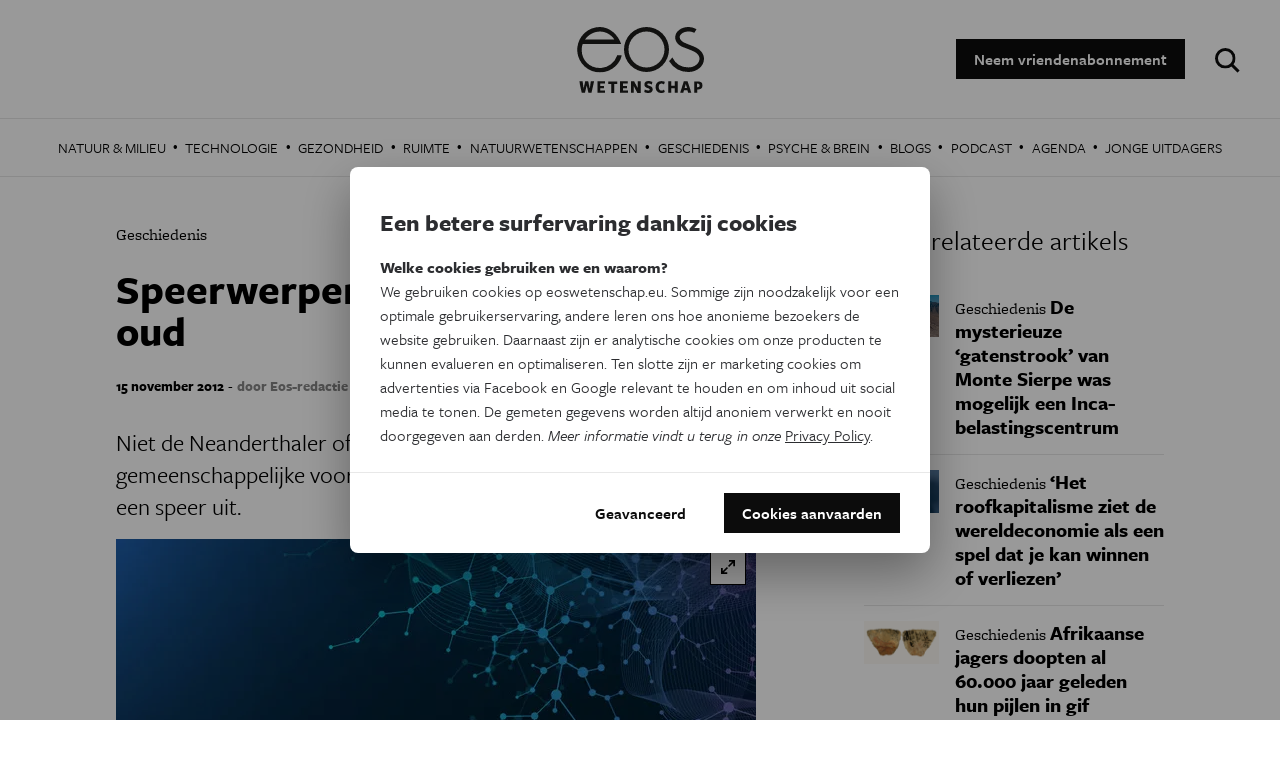

--- FILE ---
content_type: text/html; charset=UTF-8
request_url: https://www.eoswetenschap.eu/geschiedenis/speerwerpen-half-miljoen-jaar-oud
body_size: 20191
content:
<!DOCTYPE html>
<html lang="nl" dir="ltr" prefix="og: http://ogp.me/ns#">
<head>
<title>Speerwerpen is half miljoen jaar oud | EOS Wetenschap</title>
<link rel="preconnect" href="//wmimages.eoswetenschap.eu" />
<link rel="dns-prefetch" href="//wmimages.eoswetenschap.eu" />
<link rel="preconnect" href="//fonts.googleapis.com" />
<link rel="dns-prefetch" href="//fonts.googleapis.com" />
<link rel="preconnect" href="//fonts.gstatic.com" crossorigin="" />
<link rel="dns-prefetch" href="//fonts.gstatic.com" />
<meta charset="utf-8" />
<meta name="MobileOptimized" content="width" />
<meta name="HandheldFriendly" content="true" />
<meta name="viewport" content="width=device-width, initial-scale=1.0" />
<meta property="og:title" content="Speerwerpen is half miljoen jaar oud" />
<meta property="og:url" content="https://www.eoswetenschap.eu/geschiedenis/speerwerpen-half-miljoen-jaar-oud" />
<meta property="og:description" content="Niet de Neanderthaler of de moderne mens, maar wel een gemeenschappelijke voorouder vond de techniek van het jagen met een speer uit." />
<meta property="og:image" content="https://wmimages.eoswetenschap.eu/styles/ec7581af9bf5c7ea555bd14d22541777c2c71110/default_image.jpeg?style=W3sicmVzaXplIjp7ImZpdCI6ImNvdmVyIiwid2lkdGgiOjEyMDAsImhlaWdodCI6NjMwLCJncmF2aXR5IjpudWxsLCJ3aXRob3V0RW5sYXJnZW1lbnQiOmZhbHNlfX1d&amp;sign=aca648cd96d7a8eb863d30925b09b7a9da9617ff4a5b009b8d4d557474cdcf63" />
<meta property="og:image:width" content="1200" />
<meta property="og:image:height" content="630" />
<meta property="og:site_name" content="EOS Wetenschap" />
<meta property="fb:app_id" content="394260787582074" />
<meta property="og:locale" content="nl_BE" />
<meta property="og:type" content="article" />
<meta name="description" content="Niet de Neanderthaler of de moderne mens, maar wel een gemeenschappelijke voorouder vond de techniek van het jagen met een speer uit." />
<meta name="theme-color" content="#ffffff" />
<meta name="twitter:site" content="@eos_wetenschap" />
<meta name="twitter:card" content="summary_large_image" />
<script type="application/ld+json">{"@context":"https:\/\/schema.org","@type":"Article","mainEntityOfPage":"https:\/\/www.eoswetenschap.eu\/geschiedenis\/speerwerpen-half-miljoen-jaar-oud","headline":"Speerwerpen is half miljoen jaar oud","description":"Niet de Neanderthaler of de moderne mens, maar wel een gemeenschappelijke voorouder vond de techniek van het jagen met een speer uit.\r\n","articleSection":"Geschiedenis","wordCount":218,"publisher":{"@type":"Organization","name":"EOS Wetenschap","url":"https:\/\/www.eoswetenschap.eu\/","sameAs":["https:\/\/www.facebook.com\/eosmagazine\/","https:\/\/www.youtube.com\/user\/eosmagazine","https:\/\/www.instagram.com\/eoswetenschap\/"],"logo":{"@type":"ImageObject","width":114,"height":60,"url":"https:\/\/wmimages.eoswetenschap.eu\/styles\/4f91bdb6d919b7c0679b3ad7d2522aaa0ddfaea3\/2019-06\/ogimage_0.jpg?style=W3sicmVzaXplIjp7ImZpdCI6Imluc2lkZSIsIndpZHRoIjpudWxsLCJoZWlnaHQiOjYwLCJ3aXRob3V0RW5sYXJnZW1lbnQiOnRydWV9fV0=&amp;sign=1ae0d39a931bc5f1377e8a772701ab0cf344f72b60b9e2409a11ace8522cbd1f"}},"datePublished":"2012-11-15T12:00:00+00:00","dateModified":"2023-02-14T09:16:30+00:00","author":[{"@type":"Person","name":"Eos-redactie","alternateName":"Eos-redactie","description":"<p><span><span><span>Met <em>Eos&lt;\/em&gt; verspreiden we de wetenschappen door ze in een vlot begrijpbare taal te vertalen naar &lt;\/span&gt;<span>het grote publiek. Via magazines, websites, apps en nieuwsbrieven bereiken we meer dan een half miljoen mensen.&lt;\/span&gt;&lt;\/span&gt;&lt;\/span&gt;&lt;\/p&gt;\r\n"}],"keywords":[],"image":"https:\/\/wmimages.eoswetenschap.eu\/styles\/a37cf18e7e8324fede3df5c4408ee33cf66aeeed\/default_image.jpeg?style=W3sicmVzaXplIjp7ImZpdCI6Imluc2lkZSIsIndpZHRoIjoxOTIwLCJoZWlnaHQiOjEwODAsIndpdGhvdXRFbmxhcmdlbWVudCI6dHJ1ZX19LHsianBlZyI6eyJxdWFsaXR5Ijo2NX19XQ==&amp;sign=66c09c0842c36172d5bc902d5dd59f56d431a264e03d5adc869ecbf1e23d8607"}</script>
<script type="application/ld+json">{"@context":"https:\/\/schema.org","@type":"BreadcrumbList","itemListElement":[{"@type":"ListItem","position":1,"item":{"@type":"WebPage","@id":"https:\/\/www.eoswetenschap.eu\/geschiedenis","name":"Geschiedenis"}},{"@type":"ListItem","position":2,"item":{"@type":"WebPage","@id":"https:\/\/www.eoswetenschap.eu\/geschiedenis\/speerwerpen-half-miljoen-jaar-oud","name":"Speerwerpen is half miljoen jaar oud"}}]}</script>
<script type="application/ld+json">{"@context":"https:\/\/schema.org","@type":"Organization","name":"EOS Wetenschap","url":"https:\/\/www.eoswetenschap.eu\/","sameAs":["https:\/\/www.facebook.com\/eosmagazine\/","https:\/\/www.youtube.com\/user\/eosmagazine","https:\/\/www.instagram.com\/eoswetenschap\/"],"logo":{"@type":"ImageObject","width":114,"height":60,"url":"https:\/\/wmimages.eoswetenschap.eu\/styles\/4f91bdb6d919b7c0679b3ad7d2522aaa0ddfaea3\/2019-06\/ogimage_0.jpg?style=W3sicmVzaXplIjp7ImZpdCI6Imluc2lkZSIsIndpZHRoIjpudWxsLCJoZWlnaHQiOjYwLCJ3aXRob3V0RW5sYXJnZW1lbnQiOnRydWV9fV0=&amp;sign=1ae0d39a931bc5f1377e8a772701ab0cf344f72b60b9e2409a11ace8522cbd1f"}}</script>
<script type="application/ld+json">{"@context":"https:\/\/schema.org","@type":"WebSite","name":"EOS Wetenschap","url":"https:\/\/www.eoswetenschap.eu\/","potentialAction":{"@type":"SearchAction","target":"https:\/\/www.eoswetenschap.eu\/zoeken?q={search_term}","query-input":"required name=search_term"}}</script>
<link rel="shortcut icon" href="/themes/custom/drupack/favicon.ico" type="image/vnd.microsoft.icon" />

<link rel="apple-touch-icon" sizes="180x180" href="/themes/custom/drupack/apple-touch-icon.png">
<link rel="icon" type="image/png" href="/themes/custom/drupack/favicon-32x32.png" sizes="32x32">
<link rel="icon" type="image/png" href="/themes/custom/drupack/favicon-16x16.png" sizes="16x16">
<link rel="manifest" href="/themes/custom/drupack/manifest.json">
<link rel="mask-icon" href="/themes/custom/drupack/safari-pinned-tab.svg" color="#FFFFFF">
<link rel="stylesheet" href="https://use.typekit.net/wfc4fqv.css" media="all" />
<link rel="stylesheet" href="/themes/custom/drupack/public/resources/css/6.8b836c9f.chunk.css?t7jhjp" media="all" />
<link rel="stylesheet" href="/themes/custom/drupack/public/resources/css/global.8f68f9d0.chunk.css?t7jhjp" media="all" />


<!--[if lte IE 8]>
<script src="/sites/default/files/js/js_VtafjXmRvoUgAzqzYTA3Wrjkx9wcWhjP0G4ZnnqRamA.js"></script>
<![endif]-->

<script src="https://use.typekit.net/ujh6sun.js"></script>
<script>try{Typekit.load({ async: false });}catch(e){}</script>
<!-- Google Tag Manager -->
<script>(function(w,d,s,l,i){w[l]=w[l]||[];w[l].push({'gtm.start':
        new Date().getTime(),event:'gtm.js'});var f=d.getElementsByTagName(s)[0],
        j=d.createElement(s),dl=l!='dataLayer'?'&l='+l:'';j.async=true;j.src=
        'https://www.googletagmanager.com/gtm.js?id='+i+dl;f.parentNode.insertBefore(j,f);
    })(window,document,'script','dataLayer','GTM-N865HFN');</script>
<!-- End Google Tag Manager -->
<script type="text/x-mathjax-config">
  MathJax.Hub.Config({tex2jax: {inlineMath: [['$','$'], ['\\(','\\)']]}});
</script>
<script type="text/javascript" async
  src="https://cdnjs.cloudflare.com/ajax/libs/mathjax/2.7.0/MathJax.js?config=TeX-AMS_CHTML">
</script>
<!-- MailerLite Universal -->
<script>
(function(w,d,e,u,f,l,n){w[f]=w[f]||function(){(w[f].q=w[f].q||[])
.push(arguments);},l=d.createElement(e),l.async=1,l.src=u,
n=d.getElementsByTagName(e)[0],n.parentNode.insertBefore(l,n);})
(window,document,'script','https://assets.mailerlite.com/js/universal.js','ml');
ml('account', '1384766');
</script>
<!-- End MailerLite Universal -->
</head>
<body>
<!-- Google Tag Manager (noscript) -->
<noscript><iframe src="https://www.googletagmanager.com/ns.html?id=GTM-N865HFN"
                  height="0" width="0" style="display:none;visibility:hidden"></iframe></noscript>
<!-- End Google Tag Manager (noscript) -->
<a href="#main-content" class="visually-hidden focusable">
  Overslaan en naar de inhoud gaan
</a>

  <div class="dialog-off-canvas-main-canvas" data-off-canvas-main-canvas>
    


<div class="l-page">

      
  <header class="l-header">

    <div class="js-nav-toggle" aria-hidden="true">
      <span></span>
      <span></span>
      <span></span>
      <span></span>
    </div>

    <div class="l-container">
      
<div id="block-drupack-branding" class="site-branding">
  
    
    <a href="/" title="Home" rel="home" class="a-logo">
    <svg width="127" height="66" viewBox="0 0 127 66" xmlns="http://www.w3.org/2000/svg" xmlns:xlink="http://www.w3.org/1999/xlink"><defs/><defs><path id="a" d="M0 .1h44.7v45.4H0z"/><path id="c" d="M.3 0h123.3v12H.3z"/></defs><g fill="none" fill-rule="evenodd"><mask id="b" fill="#fff"><use xlink:href="#a"/></mask><path d="M40.1 28.4v.3A18.3 18.3 0 0124.1 41h-.1a12.7 12.7 0 01-1.1 0h-.2c-10.2 0-18-7.8-18-17.8V23v-.2-.6c0-1.9.4-3.6 1-5.3h38.4l-.2-.5A27 27 0 0036 5c-4-3.3-8.6-5-13.2-5a22.7 22.7 0 1022 28.8v-.5h-4.6zm-18-23.8c6-.5 12 3 15.3 7.9H8c3.2-4.6 8.5-7.7 14.1-7.9z" fill="#1D1D1B" fill-rule="nonzero" mask="url(#b)"/><path d="M69.5 0a22.5 22.5 0 100 45 22.5 22.5 0 000-45m0 40.5a18 18 0 110-36 18 18 0 010 36m42-40.5h-.1C104 0 98.2 4.6 98.2 10.4c0 3.7 2.4 7.2 6.8 9.3L111 22c1.6.7 3.4 1.3 5.7 2.4 2.8 1.3 5.8 3.8 5.8 7.3 0 4.8-4.9 8.7-10.9 8.7h-.1a18 18 0 01-16.2-10l-1 1.3-2.2 2.4.1.2A22.6 22.6 0 00111.4 45h.1c8.6 0 15.5-6 15.5-13.2 0-5.5-4.3-9.6-8.5-11.5-2.5-1.2-4.4-1.8-6-2.5-1.7-.6-3.3-1.3-5.5-2.3-1.6-.8-4.3-2.7-4.3-5.3 0-3.1 4-5.7 8.7-5.7 2 0 3.1.2 4.4.7l1.5.7 2.2-3.7-.8-.4a15.1 15.1 0 00-7.3-1.8" fill="#1D1D1B" fill-rule="nonzero"/><g transform="translate(2 54)"><mask id="d" fill="#fff"><use xlink:href="#c"/></mask><path d="M15 .3h-3.2l-1 7.3L9.2.3h-3L4.6 7.6 3.6.3H.2l2.5 11.4H6l1.7-7.3 1.7 7.3h3.1L15.1.3zM26 11.7V9.4h-4.7V7.2H25V4.9h-3.8V2.6H26V.3h-7.6v11.4H26zm12.2-9V.4h-9v2.5h3v9h3v-9h3zm10.7 9V9.4H44V7.2H48V4.9H44V2.6h4.7V.3h-7.6v11.4h7.6zm12.8.1V.3h-2.9v6.8L55.1.3h-3.2v11.4h2.8V5l3.7 7h3.2zm12-3.4c0-1.7-1-2.9-3.2-3.5-1.2-.4-2.2-.8-2.2-1.5 0-.6.5-.9 1.3-.9 1 0 2.3.5 3.3 1l.5-2.5c-1-.5-2.3-1-4-1-2.6 0-4 1.4-4 3.5 0 2.3 1.7 3.2 3.3 3.6 1.3.4 2 .8 2 1.4 0 .7-.6 1-1.4 1-1.3 0-2.5-.4-3.5-1l-.5 2.5c1 .6 2.5 1 4 1 2.9 0 4.4-1.4 4.4-3.6zm12.1 2.7l-.8-2.5c-.7.7-1.6 1-2.5 1-1.7 0-2.8-1.5-2.8-3.6 0-2 1-3.5 2.8-3.5.8 0 1.8.4 2.5 1l.8-2.6a6 6 0 00-3.3-.8c-3.6 0-5.9 2.2-5.9 6 0 3.7 2.3 5.9 5.9 5.9 1.3 0 2.4-.3 3.3-1zm13 .6V.3h-3v4.5h-3.5V.3h-3v11.4h3V7.2h3.5v4.5h3zm13.5 0L108.6.3h-3.8l-3.6 11.4h3.1l.7-2.4h3.4l.7 2.4h3.1zm-4.3-4.6h-2.4l1.2-4.1L108 7zm15.7-2.7c0-2.4-1.7-4-4.9-4h-3.6v11.3h3V8.5h.6c3.2 0 4.9-1.7 4.9-4.1zm-3 0c0 1.2-.8 1.8-2 1.8h-.6V2.6h.5c1.3 0 2 .7 2 1.8z" fill="#1D1D1B" fill-rule="nonzero" mask="url(#d)"/></g></g></svg>
  </a>
</div>

<div id="block-headerblock" class="header-block">
  
    
      
<a class="btn" href="/abonnement">Neem vriendenabonnement</a>

  </div>

<div id="block-googlecustomsearchblock" class="google-custom-search-block">
  
    
      <div id="sb-search">
  <form action="https://www.eoswetenschap.eu/zoeken" method="GET">
    <label for="search" class="visually-hidden">Zoeken:</label>
    <input id="search" class="sb-search-input" type="text" name="q" placeholder="Typ om te zoeken"/>
    <input class="sb-search-submit" type="submit" value="Zoeken" />
    <span class="sb-icon-search"></span>
  </form>
</div>

  </div>

    </div>
  </header>

  
      
  <div class="l-navigation">
    
<nav role="navigation" aria-labelledby="block-sitetopmenu-menu" id="block-sitetopmenu" class="navigation js-tabs-container nav-main">
  
          
                    <span id="highlight" class="menu-highlight" aria-hidden="true"></span>
            <ul class="menu">
                    <li class="menu-item"><a href="/natuur-milieu" class="menu-link" target="" data-drupal-link-system-path="taxonomy/term/3">Natuur &amp; Milieu</a><span class="menu-divider" aria-hidden="true">
              &middot;
          </span></li>                <li class="menu-item"><a href="/technologie" class="menu-link" target="" data-drupal-link-system-path="taxonomy/term/11">Technologie</a><span class="menu-divider" aria-hidden="true">
              &middot;
          </span></li>                <li class="menu-item"><a href="/gezondheid" class="menu-link" target="" data-drupal-link-system-path="taxonomy/term/13">Gezondheid</a><span class="menu-divider" aria-hidden="true">
              &middot;
          </span></li>                <li class="menu-item"><a href="/ruimte" class="menu-link" target="" data-drupal-link-system-path="taxonomy/term/14">Ruimte</a><span class="menu-divider" aria-hidden="true">
              &middot;
          </span></li>                <li class="menu-item"><a href="/natuurwetenschappen" class="menu-link" target="" data-drupal-link-system-path="taxonomy/term/10">Natuurwetenschappen</a><span class="menu-divider" aria-hidden="true">
              &middot;
          </span></li>                <li class="menu-item menu-item--active-trail"><a href="/geschiedenis" class="menu-link" target="" data-drupal-link-system-path="taxonomy/term/15">Geschiedenis</a><span class="menu-divider" aria-hidden="true">
              &middot;
          </span></li>                <li class="menu-item"><a href="/psyche-brein" class="menu-link" target="" data-drupal-link-system-path="taxonomy/term/16">Psyche &amp; Brein</a><span class="menu-divider" aria-hidden="true">
              &middot;
          </span></li>                <li class="menu-item"><a href="/eosblogs" class="menu-link" target="" data-drupal-link-system-path="taxonomy/term/487">Blogs</a><span class="menu-divider" aria-hidden="true">
              &middot;
          </span></li>                <li class="menu-item"><a href="/tag/podcast" class="menu-link" target="" data-drupal-link-system-path="taxonomy/term/1193">Podcast</a><span class="menu-divider" aria-hidden="true">
              &middot;
          </span></li>                <li class="menu-item"><a href="/agenda-wetenschap-vlaanderen" class="menu-link" target="" data-drupal-link-system-path="node/9426">Agenda</a><span class="menu-divider" aria-hidden="true">
              &middot;
          </span></li>                <li class="menu-item"><a href="https://www.eoswetenschap.eu/jongeuitdagers" class="menu-link" target="_blank">Jonge Uitdagers</a></li>        </ul>
  


  </nav>

  </div>

  
  <main role="main" class="l-main">
    <a id="main-content" tabindex="-1"></a>
    
  <div class="l-content">
    

<article class="article article--small">
      
<div class="l-container">
  <div class="article__wrapper">
    <div class="article__content js-content-container">
      <header class="article__header">
                <div class="article__category a-category a-category--alt">
          Geschiedenis
        </div>
        <h1 class="article__title">Speerwerpen is half miljoen jaar oud</h1>
        <span class="a-detail">15 november 2012</span>
                  <span aria-hidden="true"> - </span>
          <span class="a-detail -alt">door Eos-redactie</span>
              </header>

      <div class="article__introduction">
        <p>Niet de Neanderthaler of de moderne mens, maar wel een gemeenschappelijke voorouder vond de techniek van het jagen met een speer uit.</p>

      </div>

                        <figure class="article__img a-figure">
            <div class="a-figure__wrapper">
              <img class="a-figure__img" src="https://wmimages.eoswetenschap.eu/styles/dc8b48b21d95cff3f1e26847be52c40506503d83/default_image.jpeg?style=W3sicmVzaXplIjp7ImZpdCI6Imluc2lkZSIsIndpZHRoIjoxMjgwLCJoZWlnaHQiOjcyMCwid2l0aG91dEVubGFyZ2VtZW50Ijp0cnVlfX0seyJqcGVnIjp7InF1YWxpdHkiOjY1fX1d&amp;sign=27d7b9e70ff5de3b128f7f2678135a64ca36cd7913bc12c8a87e77dcd45bdf8c" data-full-src="https://wmimages.eoswetenschap.eu/styles/a37cf18e7e8324fede3df5c4408ee33cf66aeeed/default_image.jpeg?style=W3sicmVzaXplIjp7ImZpdCI6Imluc2lkZSIsIndpZHRoIjoxOTIwLCJoZWlnaHQiOjEwODAsIndpdGhvdXRFbmxhcmdlbWVudCI6dHJ1ZX19LHsianBlZyI6eyJxdWFsaXR5Ijo2NX19XQ==&amp;sign=66c09c0842c36172d5bc902d5dd59f56d431a264e03d5adc869ecbf1e23d8607">
            </div>
          </figure>
              
      <div class="paragraphs">
                  
<div class="a-text -medium -left">
    <p><strong>Niet de Neanderthaler of de moderne mens, maar wel een gemeenschappelijke voorouder vond de techniek van het jagen met een speer uit. Dat besluiten Amerikaanse wetenschappers op basis van een experiment met nagemaakte speren.</strong><br />
	<br />
	Stenen scherpen tot speerpunten en die daarna op een stok bevestigen vroeg veel tijd en vooral vooruitziendheid, maar het resultaat &ndash; een dodelijk doeltreffend jachtwapen &ndash; was &eacute;&eacute;n van de grootste technologische doorbraken in de geschiedenis van de vroege mens. De oudste speerpunten zijn ongeveer 300.000 jaar oud, maar lang daarvoor al scherpten onze voorouders stenen om bijvoorbeeld als vuistbijl te gebruiken.<br />
	<br />
	Amerikaanse archeologen beweren nu dat onze voorouders 200.000 jaar eerder dan we nu denken dergelijke scherpe stenen aan een stok bonden en ermee gingen jagen. De archeologen vergeleken daarvoor het slijtagepatroon op speerpunten van een half miljoen jaar oud met dat op zelfgemaakte speerpunten die ze met een kruisboog afvuurden op het kadaver van een springbok.<br />
	<br />
	Door de opvallende gelijkenis tussen beide slijtagepatronen gaan de onderzoekers ervan uit dat ook de prehistorische stenen punten een half miljoen jaar geleden al op een speer werden gebruikt. Dat zou betekenen dat de speer dateert uit de periode waarin de Homo heidelbergensis en de laatste gemeenschappelijke voorouder van de moderne mens en de Neanderthaler op de aarde rondzwierf. (kv)</p>
<p><br />
	<strong><em>De kruisboog waarmee de archeologen namaaksperen op een springbok-kadaver afvuurden.</em></strong></p>
<p><img alt="speren_1" height="447" src="http://farm9.staticflickr.com/8346/8186962471_3248bab6fd.jpg" width="500" /></p>

</div>
              </div>

      <div class="js-footnotes" id="footnotes"></div>

      <div class="metadata">
        <div class="-item">
      <span class="a-label">Meer over de volgende onderwerpen:</span>
              
<a  href="https://www.eoswetenschap.eu/geschiedenis" class="btn btn--xs a-tag">Geschiedenis</a>
                </div>
  
  
  </div>

    </div>

    <aside class="article__sidebar">
              <div class="l-block-b h-card__listing">
          <h2 class="a-title -aside">Gerelateerde artikels</h2>
                      
<a class="h-card" href="https://www.eoswetenschap.eu/geschiedenis/de-mysterieuze-gatenstrook-van-monte-sierpe-was-mogelijk-een-inca-belastingscentrum">
      <img class="h-card__image" src="https://wmimages.eoswetenschap.eu/styles/dc8b48b21d95cff3f1e26847be52c40506503d83/article/image_0.jpeg?style=W3sicmVzaXplIjp7ImZpdCI6Imluc2lkZSIsIndpZHRoIjoxMjgwLCJoZWlnaHQiOjcyMCwid2l0aG91dEVubGFyZ2VtZW50Ijp0cnVlfX0seyJqcGVnIjp7InF1YWxpdHkiOjY1fX1d&amp;sign=98ea2479866958f76a76ecbdb42e4a794a3c06498bc0cf6141a450f73d5877a6"/>
    <div class="h-card__details">
        <div class="a-category a-category--alt">Geschiedenis</div>
    <h2 class="h-card__title">De mysterieuze ‘gatenstrook’ van Monte Sierpe was mogelijk een Inca-belastingscentrum</h2>
  </div>
</a>
                      
<a class="h-card" href="https://www.eoswetenschap.eu/geschiedenis/het-roofkapitalisme-ziet-de-wereldeconomie-als-een-nulsomspel">
      <img class="h-card__image" src="https://wmimages.eoswetenschap.eu/styles/dc8b48b21d95cff3f1e26847be52c40506503d83/article/ORAIN_Arnaud_1_2%20breed.jpg?style=W3sicmVzaXplIjp7ImZpdCI6Imluc2lkZSIsIndpZHRoIjoxMjgwLCJoZWlnaHQiOjcyMCwid2l0aG91dEVubGFyZ2VtZW50Ijp0cnVlfX0seyJqcGVnIjp7InF1YWxpdHkiOjY1fX1d&amp;sign=bc833f862fff389a804ecf4349368f9288f4c2c99d7aded78153935ddc313608"/>
    <div class="h-card__details">
        <div class="a-category a-category--alt">Geschiedenis</div>
    <h2 class="h-card__title">‘Het roofkapitalisme ziet de wereldeconomie als een spel dat je kan winnen of verliezen’</h2>
  </div>
</a>
                      
<a class="h-card" href="https://www.eoswetenschap.eu/geschiedenis/afrikaanse-jagers-doopten-al-60000-jaar-geleden-hun-pijlen-gif">
      <img class="h-card__image" src="https://wmimages.eoswetenschap.eu/styles/1bada4e8211a435bbbf8f296e4d394b16b4d7b15/article/speerpunt.png?style=W3sicmVzaXplIjp7ImZpdCI6Imluc2lkZSIsIndpZHRoIjoxMjgwLCJoZWlnaHQiOjcyMCwid2l0aG91dEVubGFyZ2VtZW50Ijp0cnVlfX1d&amp;sign=3128f07e65ae933a988e61c2924a302bd128dc4019354dbecb112dfcda22ff5a"/>
    <div class="h-card__details">
        <div class="a-category a-category--alt">Geschiedenis</div>
    <h2 class="h-card__title">Afrikaanse jagers doopten al 60.000 jaar geleden hun pijlen in gif</h2>
  </div>
</a>
                  </div>
      
      <hr>

              <div class="l-block-t l-block-b h-card__listing">
          <h2 class="a-title -aside">Trending</h2>
                      
<a class="h-card" href="https://www.eoswetenschap.eu/ruimte/een-bakkerij-op-400-miljoen-kilometer-van-de-aarde">
      <img class="h-card__image" src="https://wmimages.eoswetenschap.eu/styles/dc8b48b21d95cff3f1e26847be52c40506503d83/article/3CE44EE8-3633-4622-B445-6D41FEF24689_1_201_a.jpeg?style=W3sicmVzaXplIjp7ImZpdCI6Imluc2lkZSIsIndpZHRoIjoxMjgwLCJoZWlnaHQiOjcyMCwid2l0aG91dEVubGFyZ2VtZW50Ijp0cnVlfX0seyJqcGVnIjp7InF1YWxpdHkiOjY1fX1d&amp;sign=6885c195ba3bab5149d83f4d3046ee476b5a2de49c47281d8f73d9f6f352ade9"/>
    <div class="h-card__details">
        <div class="a-category a-category--alt">Ruimte</div>
    <h2 class="h-card__title">Een bakkerij op 400 miljoen kilometer van de aarde</h2>
  </div>
</a>
                      
<a class="h-card" href="https://www.eoswetenschap.eu/natuur-milieu/waar-zijn-insecten-de-winter">
      <img class="h-card__image" src="https://wmimages.eoswetenschap.eu/styles/dc8b48b21d95cff3f1e26847be52c40506503d83/article/bijen_4.jpg?style=W3sicmVzaXplIjp7ImZpdCI6Imluc2lkZSIsIndpZHRoIjoxMjgwLCJoZWlnaHQiOjcyMCwid2l0aG91dEVubGFyZ2VtZW50Ijp0cnVlfX0seyJqcGVnIjp7InF1YWxpdHkiOjY1fX1d&amp;sign=3705ffcf83d6f997cb784e34820fb1b9302ff530d6b7537fbe5112aed0a35c72"/>
    <div class="h-card__details">
          <div class="label">
    Podcast
</div>
        <div class="a-category a-category--alt">Natuur &amp; Milieu</div>
    <h2 class="h-card__title">Waar zijn insecten in de winter?</h2>
  </div>
</a>
                      
<a class="h-card" href="https://www.eoswetenschap.eu/psyche-brein/waarom-we-tinnitus-de-hersenen-moeten-zoeken">
      <img class="h-card__image" src="https://wmimages.eoswetenschap.eu/styles/1bada4e8211a435bbbf8f296e4d394b16b4d7b15/article/Tinnitus.png?style=W3sicmVzaXplIjp7ImZpdCI6Imluc2lkZSIsIndpZHRoIjoxMjgwLCJoZWlnaHQiOjcyMCwid2l0aG91dEVubGFyZ2VtZW50Ijp0cnVlfX1d&amp;sign=550479da57eb95e3458fabafa0ef94447aa715a85bd452453cf423d3b482c5eb"/>
    <div class="h-card__details">
        <div class="a-category a-category--alt">Psyche &amp; Brein</div>
    <h2 class="h-card__title">Waarom we tinnitus in de hersenen moeten zoeken</h2>
  </div>
</a>
                  </div>
      
      <div class="l-block-t">
        


      </div>
    </aside>

  </div>
</div>
      
  
  </article>

<div class="l-container">
  <hr>
  <div class="-center">
    <div class="social-share">
  <div class="a-label">Dit artikel delen op:</div>

  <a target="_blank" href="https://www.facebook.com/sharer/sharer.php?u=https://www.eoswetenschap.eu/geschiedenis/speerwerpen-half-miljoen-jaar-oud" class="btn btn--outline btn--sm btn-icon btn-icon--facebook"><svg width="8px" height="16px" viewBox="15 10 8 16" version="1.1" xmlns="http://www.w3.org/2000/svg" xmlns:xlink="http://www.w3.org/1999/xlink">
  <path d="M19.9031933,15.1808276 L19.9031933,13.5200605 C19.9031933,12.8967689 20.3163696,12.7511495 20.6071046,12.7511495 L22.3938401,12.7511495 L22.3938401,10.0095736 L19.9334257,10 C17.2014234,10 16.5796435,12.0447188 16.5796435,13.3532783 L16.5796435,15.1808276 L15,15.1808276 L15,18.0055426 L16.5796435,18.0055426 L16.5796435,26 L19.9031933,26 L19.9031933,18.0055426 L22.1449266,18.0055426 L22.4351578,15.1808276 L19.9031933,15.1808276 Z" id="Fill-1" stroke="none" fill="#000000" fill-rule="evenodd"></path>
</svg>
 Facebook</a>
  <a target="_blank" href="https://twitter.com/intent/tweet?text=Speerwerpen%20is%20half%20miljoen%20jaar%20oud%20https%3A%2F%2Fwww.eoswetenschap.eu%2Fgeschiedenis%2Fspeerwerpen-half-miljoen-jaar-oud" class="btn btn--outline btn--sm btn-icon btn-icon--twitter"><svg width="16px" height="15px" viewBox="15 12 16 15" version="1.1" xmlns="http://www.w3.org/2000/svg" xmlns:xlink="http://www.w3.org/1999/xlink">
  <path d="M31,13.6564529 C30.4083738,13.9424808 29.7786106,14.1276462 29.111714,14.2129528 C29.7916575,13.7753803 30.3130312,13.0864043 30.5599185,12.2609377 C29.9241336,12.6638858 29.2206053,12.951921 28.4714129,13.1200251 C27.8742669,12.4305473 27.0181904,12 26.0768073,12 C24.2637918,12 22.7945115,13.5806806 22.7945115,15.5347028 C22.7945115,15.8091893 22.8226125,16.0806649 22.8768073,16.3360828 C20.1545241,16.1955779 17.7318175,14.7830014 16.1119962,12.6488317 C15.8304846,13.1697036 15.6694057,13.7753803 15.6694057,14.4252156 C15.6694057,15.6486122 16.2479849,16.7370237 17.130657,17.3612671 C16.5912184,17.3396895 16.0848989,17.1891485 15.6433119,16.9221891 L15.6433119,16.9703622 C15.6433119,18.6795045 16.7743767,20.1056296 18.2757723,20.4358162 C18.0007841,20.5156029 17.7102399,20.5522346 17.4086561,20.5522346 C17.1978987,20.5522346 16.9976792,20.5376823 16.7949506,20.4895092 C17.2109456,21.898573 18.4243061,22.9222518 19.8604673,22.9428258 C18.7369296,23.8957504 17.3218441,24.4552611 15.7838168,24.4552611 C15.5183629,24.4552611 15.2559197,24.4397052 15,24.4060844 C16.4522189,25.4132037 18.174408,26.0003136 20.0320841,26.0003136 C26.0692802,26.0003136 29.3726517,20.6134546 29.3726517,15.9441744 C29.3726517,15.794637 29.3691391,15.6430924 29.361612,15.4920496 C30.0024149,14.9867336 30.5599185,14.3634938 31,13.6564529" id="Fill-1" stroke="none" fill="#000000" fill-rule="evenodd"></path>
</svg>
 Twitter</a>
  <a target="_blank" href="https://www.linkedin.com/shareArticle?mini=true&url=https://www.eoswetenschap.eu/geschiedenis/speerwerpen-half-miljoen-jaar-oud&title=&summary=&source=" class="btn btn--outline btn--sm btn-icon btn-icon--linkedin"><svg width="15px" height="14px" viewBox="15 10 15 14" version="1.1" xmlns="http://www.w3.org/2000/svg" xmlns:xlink="http://www.w3.org/1999/xlink">
  <path d="M29.6511161,18.5833889 L29.6511161,24 L26.5109075,24 L26.5109075,18.9461608 C26.5109075,17.6765952 26.0567102,16.8101664 24.9200588,16.8101664 C24.0523696,16.8101664 23.5360071,17.3940759 23.3088403,17.9589102 C23.2259989,18.1608362 23.2046754,18.4418908 23.2046754,18.7245464 L23.2046754,24 L20.0634109,24 C20.0634109,24 20.1057172,15.4404553 20.0634109,14.5536226 L23.2043688,14.5536226 L23.2043688,15.8926088 C23.197999,15.9026233 23.1897217,15.9134213 23.1837266,15.9231293 L23.2043688,15.9231293 L23.2043688,15.8926088 C23.6216758,15.2498723 24.3669423,14.3317015 26.0350801,14.3317015 C28.1017903,14.3316675 29.6511161,15.6818264 29.6511161,18.5833889 L29.6511161,18.5833889 Z M16.7775145,10 C15.702892,10 15,10.7048676 15,11.6317925 C15,12.5385181 15.6825563,13.2647773 16.7358212,13.2647773 L16.7568041,13.2647773 C17.8522392,13.2647773 18.5335011,12.5386543 18.5335011,11.6317925 C18.5128588,10.7048676 17.8522392,10 16.7775145,10 L16.7775145,10 Z M15.1865636,24 L18.3266359,24 L18.3266359,14.5536226 L15.1865636,14.5536226 L15.1865636,24 L15.1865636,24 Z" id="LinkedIn" stroke="none" fill="#000000" fill-rule="evenodd"></path>
</svg>
Linkedin</a>
</div>
  </div>
</div>


<div class="l-block-t l-block-b">
      <div class="l-container">
      <h2 class="a-title -main">Keuze van de redactie</h2>
      <div class="listing listing--ordered">
        
                  <div class="row">
                          <div class="listing__item">
                <a href="https://www.eoswetenschap.eu/psyche-brein/waarom-zoveel-vrouwen-schaamlipcorrecties-laten-uitvoeren" class="-block">
            <span class="a-category a-category--alt a-category--listing -block">Psyche &amp; Brein</span>
        <h2 class="a-title -listing">
        Waarom zoveel vrouwen schaamlipcorrecties laten uitvoeren
    </h2>
</a>
              </div>
                          <div class="listing__item">
                <a href="https://www.eoswetenschap.eu/gezondheid/de-meeste-mensen-stoppen-na-twee-jaar-met-ozempic-wat-gebeurt-er-dan-met-je-gewicht-en" class="-block">
            <span class="a-category a-category--alt a-category--listing -block">Gezondheid</span>
        <h2 class="a-title -listing">
        De meeste mensen stoppen na twee jaar met Ozempic. Wat gebeurt er dan met je gewicht en gezondheid?
    </h2>
</a>
              </div>
                          <div class="listing__item">
                <a href="https://www.eoswetenschap.eu/gezondheid/copd-een-adembenemende-epidemie" class="-block">
            <span class="a-category a-category--alt a-category--listing -block">Gezondheid</span>
        <h2 class="a-title -listing">
        COPD: een adembenemende epidemie
    </h2>
</a>
              </div>
                      </div>
                  <div class="row">
                          <div class="listing__item">
                <a href="https://www.eoswetenschap.eu/geschiedenis/deze-ziektes-deden-napoleons-leger-de-das-om" class="-block">
            <span class="a-category a-category--alt a-category--listing -block">Geschiedenis</span>
        <h2 class="a-title -listing">
        Deze ziektes deden Napoleons leger de das om
    </h2>
</a>
              </div>
                          <div class="listing__item">
                <a href="https://www.eoswetenschap.eu/technologie/met-ai-kan-de-macht-bij-een-kleine-groep-terechtkomen" class="-block">
            <span class="a-category a-category--alt a-category--listing -block">Technologie</span>
        <h2 class="a-title -listing">
        ‘Met AI kan de macht bij een kleine groep terechtkomen’
    </h2>
</a>
              </div>
                      </div>
              </div>
    </div>
  </div>

  </div>

  </main>

  
  <div class="l-page-end">
    <div id="block-newsbriefformblock" class="newsletter">
  <div class="l-container">
    <div class="newsletter__image">
              <img src="https://wmimages.eoswetenschap.eu/styles/632860abcc7aebc76a916e1255ccda849d15061f/newsbrieffotos/nb.jpg?style=W3sicmVzaXplIjp7ImZpdCI6Imluc2lkZSIsIndpZHRoIjoyNDAsImhlaWdodCI6MjU4LCJ3aXRob3V0RW5sYXJnZW1lbnQiOmZhbHNlfX0seyJqcGVnIjp7InF1YWxpdHkiOjY1fX1d&amp;sign=b592d53b601e8edc0f2de3c0498ee86ade3e825873fc4c20eae5680a1bc52010">
          </div>
    <div class="newsletter__form">
      
      <h2 class="menu-title">Kies je nieuwsbrief</h2>
      
          <form class="newsletter-form" data-drupal-selector="newsletter-form" action="/geschiedenis/speerwerpen-half-miljoen-jaar-oud" method="post" id="newsletter-form" accept-charset="UTF-8">
  <div class="newsletter__categories js-form-wrapper form-wrapper" data-drupal-selector="edit-category" id="edit-category"><div class="js-form-item form-item js-form-type-checkbox form-type-checkbox js-form-item-algemeen form-item-algemeen">
        <input data-drupal-selector="edit-algemeen" aria-describedby="edit-algemeen--description" type="checkbox" id="edit-algemeen" name="algemeen" value="1" checked="checked" class="form-checkbox" />

        <label for="edit-algemeen" class="option">Eos Wetenschap</label>
          <div id="edit-algemeen--description" class="description">
      2 x week
    </div>
  </div>
<div class="js-form-item form-item js-form-type-checkbox form-type-checkbox js-form-item-trace form-item-trace">
        <input data-drupal-selector="edit-trace" aria-describedby="edit-trace--description" type="checkbox" id="edit-trace" name="trace" value="1" class="form-checkbox" />

        <label for="edit-trace" class="option">Tracé</label>
          <div id="edit-trace--description" class="description">
      Wekelijks
    </div>
  </div>
<div class="js-form-item form-item js-form-type-checkbox form-type-checkbox js-form-item-psyche-brein form-item-psyche-brein">
        <input data-drupal-selector="edit-psyche-brein" aria-describedby="edit-psyche-brein--description" type="checkbox" id="edit-psyche-brein" name="psyche_brein" value="1" class="form-checkbox" />

        <label for="edit-psyche-brein" class="option">Psyche &amp; brein</label>
          <div id="edit-psyche-brein--description" class="description">
      Tweewekelijks
    </div>
  </div>
<div class="js-form-item form-item js-form-type-checkbox form-type-checkbox js-form-item-iedereen-wetenschapper form-item-iedereen-wetenschapper">
        <input data-drupal-selector="edit-iedereen-wetenschapper" aria-describedby="edit-iedereen-wetenschapper--description" type="checkbox" id="edit-iedereen-wetenschapper" name="iedereen_wetenschapper" value="1" class="form-checkbox" />

        <label for="edit-iedereen-wetenschapper" class="option">Iedereen wetenschapper</label>
          <div id="edit-iedereen-wetenschapper--description" class="description">
      Maandelijks
    </div>
  </div>
</div>
<div class="newsletter__details js-form-wrapper form-wrapper" data-drupal-selector="edit-details" id="edit-details"><div class="js-form-item form-item js-form-type-textfield form-type-textfield js-form-item-first-name form-item-first-name">
      <label for="edit-first-name" class="js-form-required form-required">Voornaam</label>
        <input placeholder="Voornaam" data-drupal-selector="edit-first-name" type="text" id="edit-first-name" name="first_name" value="" size="60" maxlength="128" class="form-text required" required="required" aria-required="true" />

        </div>
<div class="js-form-item form-item js-form-type-textfield form-type-textfield js-form-item-last-name form-item-last-name">
      <label for="edit-last-name" class="js-form-required form-required">Achternaam</label>
        <input placeholder="Achternaam" data-drupal-selector="edit-last-name" type="text" id="edit-last-name" name="last_name" value="" size="60" maxlength="128" class="form-text required" required="required" aria-required="true" />

        </div>
<div class="js-form-item form-item js-form-type-email form-type-email js-form-item-email form-item-email">
      <label for="edit-email" class="js-form-required form-required">Email</label>
        <input placeholder="E-mailadres" data-drupal-selector="edit-email" aria-describedby="edit-email--description" type="email" id="edit-email" name="email" value="" size="60" maxlength="254" class="form-email required" required="required" aria-required="true" />

            <div id="edit-email--description" class="description">
      E-mailadres
    </div>
  </div>
<input data-drupal-selector="edit-submit" type="submit" id="edit-submit" name="op" value="Inschrijven" class="button js-form-submit form-submit" />
</div>
<input autocomplete="off" data-drupal-selector="form-d71xzyjt7ypqjswqavyxz9k3uyejurfjtzdylxasr28" type="hidden" name="form_build_id" value="form-d71xzYJT7YpqjSwQAvyxZ9K3UyeJurFJTZDYlXAsr28" />
<input data-drupal-selector="edit-newsletter-form" type="hidden" name="form_id" value="newsletter_form" />

</form>

        </div>
  </div>
</div>

  </div>


      <footer class="l-page-end" role="contentinfo">
      
  <div class="l-footer">
    <div class="l-container">
      
<nav role="navigation" aria-labelledby="block-eoswetenschap-menu" id="block-eoswetenschap" class="navigation js-tabs-container nav-footer">
  
      
    <h2 id="block-eoswetenschap-menu" class="menu-title">Eos Wetenschap</h2>
    
          
                    <ul class="menu">
                    <li class="menu-item"><a href="/abonnement" class="menu-link" target="" data-drupal-link-system-path="node/4580">Eos maandblad</a><span class="menu-divider" aria-hidden="true">
              &middot;
          </span></li>                <li class="menu-item"><a href="https://www.tijdschriftenwinkel.be/collections/eos-thema" class="menu-link" target="_blank">Digitale themanummers</a><span class="menu-divider" aria-hidden="true">
              &middot;
          </span></li>                <li class="menu-item"><a href="/eos-psychebrein" class="menu-link" target="" data-drupal-link-system-path="node/4461">Eos Psyche&amp;Brein</a><span class="menu-divider" aria-hidden="true">
              &middot;
          </span></li>                <li class="menu-item"><a href="https://www.tijdschriftenwinkel.be/collections/eos-specials" class="menu-link" target="_blank">Eos Specials</a><span class="menu-divider" aria-hidden="true">
              &middot;
          </span></li>                <li class="menu-item"><a href="http://www.eostrace.be" class="menu-link" target="_blank">Eos Tracé</a><span class="menu-divider" aria-hidden="true">
              &middot;
          </span></li>                <li class="menu-item"><a href="http://www.iedereenwetenschapper.be" class="menu-link" target="_blank">Iedereen Wetenschapper</a><span class="menu-divider" aria-hidden="true">
              &middot;
          </span></li>                <li class="menu-item"><a href="/grijze-cellen" class="menu-link" target="" data-drupal-link-system-path="node/4407">Grijze cellen</a><span class="menu-divider" aria-hidden="true">
              &middot;
          </span></li>                <li class="menu-item"><a href="/eospipet" class="menu-link" target="" data-drupal-link-system-path="taxonomy/term/189">Eos Pipet</a><span class="menu-divider" aria-hidden="true">
              &middot;
          </span></li>                <li class="menu-item"><a href="/verspreidwetenschap" class="menu-link" target="" data-drupal-link-system-path="node/4653">Ons Manifest</a><span class="menu-divider" aria-hidden="true">
              &middot;
          </span></li>                <li class="menu-item"><a href="https://www.ikhebeenvraag.be/" class="menu-link" target="_blank">Ik heb een vraag</a></li>        </ul>
  


  </nav>

<nav role="navigation" aria-labelledby="block-contact-menu" id="block-contact" class="navigation js-tabs-container nav-footer">
  
      
    <h2 id="block-contact-menu" class="menu-title">Contact</h2>
    
          
                    <ul class="menu">
                    <li class="menu-item"><a href="/contactformulier" class="menu-link" target="" data-drupal-link-system-path="node/47">Abonnementendienst</a><span class="menu-divider" aria-hidden="true">
              &middot;
          </span></li>                <li class="menu-item"><a href="https://www.tijdschriftenwinkel.be/" class="menu-link" target="_blank">Tijdschriftenwinkel</a><span class="menu-divider" aria-hidden="true">
              &middot;
          </span></li>                <li class="menu-item"><a href="/adverteren" class="menu-link" target="" data-drupal-link-system-path="node/4410">Adverteren</a><span class="menu-divider" aria-hidden="true">
              &middot;
          </span></li>                <li class="menu-item"><a href="/onze-redactie" class="menu-link" target="" data-drupal-link-system-path="node/4411">Redactie</a><span class="menu-divider" aria-hidden="true">
              &middot;
          </span></li>                <li class="menu-item"><a href="/pitch" class="menu-link" target="" data-drupal-link-system-path="node/11248">Bezorg ons jouw pitch</a><span class="menu-divider" aria-hidden="true">
              &middot;
          </span></li>                <li class="menu-item"><a href="/stage-en-jobs-bij-eos" class="menu-link" target="" data-drupal-link-system-path="node/6491">Stages en vacatures</a></li>        </ul>
  


  </nav>
<div class="nav-footer">
  
      <h2 class="menu-title">Volg ons op</h2>
    
  <div class="social-icons">
      <a class="a-icon -facebook" target="_blank" href="https://www.facebook.com/eosmagazine/"><svg width="15" height="32" viewBox="0 0 15 32" xmlns="http://www.w3.org/2000/svg"><title>facebook</title><path d="M9.731 10.282V6.986c0-1.237.82-1.526 1.397-1.526h3.546V.019L9.791 0C4.369 0 3.135 4.058 3.135 6.655v3.627H0v5.606h3.135v15.866h6.596V15.888h4.449l.576-5.606H9.731z" fill="#0C0C0C" fill-rule="evenodd"/></svg></a>
  
  
      <a class="a-icon -youtube" target="_blank" href="https://www.youtube.com/user/eosmagazine"><svg width="30" height="21" viewBox="107 8 30 21" xmlns="http://www.w3.org/2000/svg"><title>youtube</title><path d="M126.219 18.862l-5.987 4.349a.716.716 0 0 1-.751.06.722.722 0 0 1-.393-.643v-8.696c0-.272.152-.52.393-.644a.722.722 0 0 1 .751.06l5.987 4.348a.718.718 0 0 1 0 1.166m9.855-7.989a2.84 2.84 0 0 0-2.733-2.084h.195s-5.024-.758-11.709-.789c-6.684.031-11.709.789-11.709.789h.196a2.84 2.84 0 0 0-2.804 2.416 55.711 55.711 0 0 0-.51 7.022c.027 3.119.328 5.718.51 7.023.017.113.04.223.07.331.014.052.03.101.046.152a2.838 2.838 0 0 0 2.688 1.933h-.196s5.025.758 11.709.789c6.685-.031 11.709-.789 11.709-.789h-.195a2.837 2.837 0 0 0 2.804-2.416c.181-1.305.483-3.904.51-7.023a55.906 55.906 0 0 0-.51-7.022 2.61 2.61 0 0 0-.071-.332z" fill="#0C0C0C" fill-rule="evenodd"/></svg></a>
  
      <a class="a-icon -instagram" target="_blank" href="https://www.instagram.com/eoswetenschap/"><svg width="32" height="32" viewBox="17 0 18 18" xmlns="http://www.w3.org/2000/svg"><path d="M26 0c2.444 0 2.75.01 3.71.054.959.044 1.613.196 2.185.419.592.23 1.094.537 1.594 1.038.5.5.808 1.002 1.038 1.594.223.572.375 1.226.419 2.184C34.99 6.25 35 6.556 35 9s-.01 2.75-.054 3.71c-.044.959-.196 1.613-.419 2.185a4.412 4.412 0 0 1-1.038 1.594c-.5.5-1.002.809-1.594 1.039-.572.222-1.226.374-2.184.418-.96.044-1.267.054-3.711.054s-2.75-.01-3.71-.054c-.959-.044-1.613-.196-2.185-.418a4.412 4.412 0 0 1-1.594-1.039c-.5-.5-.809-1.002-1.039-1.594-.222-.572-.374-1.226-.418-2.184C17.01 11.75 17 11.444 17 9s.01-2.75.054-3.71c.044-.959.196-1.613.418-2.185a4.412 4.412 0 0 1 1.039-1.594c.5-.5 1.002-.808 1.594-1.038.572-.223 1.226-.375 2.184-.419C23.25.01 23.556 0 26 0zm0 1.622c-2.403 0-2.688.009-3.637.052-.877.04-1.354.187-1.67.31-.421.163-.72.358-1.036.673-.315.315-.51.615-.673 1.035-.123.317-.27.794-.31 1.671-.043.95-.052 1.234-.052 3.637s.009 2.688.052 3.637c.04.877.187 1.354.31 1.671.163.42.358.72.673 1.035.315.315.615.51 1.035.673.317.123.794.27 1.671.31.95.043 1.234.052 3.637.052s2.688-.009 3.637-.052c.877-.04 1.354-.187 1.67-.31.421-.163.72-.358 1.036-.673.315-.315.51-.615.673-1.035.123-.317.27-.794.31-1.671.043-.95.052-1.234.052-3.637s-.009-2.688-.052-3.637c-.04-.877-.187-1.354-.31-1.67a2.788 2.788 0 0 0-.673-1.036 2.789 2.789 0 0 0-1.035-.673c-.317-.123-.794-.27-1.671-.31-.95-.043-1.234-.052-3.637-.052zm0 2.756a4.622 4.622 0 1 1 0 9.244 4.622 4.622 0 0 1 0-9.244zM26 12a3 3 0 1 0 0-6 3 3 0 0 0 0 6zm5.884-7.804a1.08 1.08 0 1 1-2.16 0 1.08 1.08 0 0 1 2.16 0z" fill="#0A0A08" fill-rule="evenodd"/></svg></a>
  
</div>

</div>


    </div>
  </div>


      
  <div class="l-closure">
    <div class="l-container">
      
<nav role="navigation" aria-labelledby="block-sitefineprintmenu-menu" id="block-sitefineprintmenu" class="navigation js-tabs-container nav-closure">
      <span class="site-name">&copy; EOS</span>
  
          
                    <ul class="menu">
                    <li class="menu-item"><a href="/disclaimer" class="menu-link" target="" data-drupal-link-system-path="node/4428">Disclaimer</a><span class="menu-divider" aria-hidden="true">
              &middot;
          </span></li>                <li class="menu-item"><a href="/privacyverklaring" class="menu-link" target="" data-drupal-link-system-path="node/4413">Privacy</a><span class="menu-divider" aria-hidden="true">
              &middot;
          </span></li>                <li class="menu-item"><a href="/verkoopsvoorwaarden" class="menu-link" target="" data-drupal-link-system-path="node/4412">Verkoopsvoorwaarden</a></li>        </ul>
  


  </nav>


      <div class="closure-logos">

        <a class="cim-logo" href="http://www.cim.be/nl" target="_blank">
          <svg width="86px" height="20px" viewBox="1095 21 86 20" version="1.1" xmlns="http://www.w3.org/2000/svg" xmlns:xlink="http://www.w3.org/1999/xlink">
            <path
              d="M1175.38953,28.5370667 C1174.54987,26.126662 1171.6671,25.2033094 1169.6412,26.6905927 C1168.54756,27.4934828 1167.97866,28.6327892 1167.84028,29.9695522 C1167.62433,32.0548701 1168.42063,34.7645811 1171.20675,35.1833094 C1172.71022,35.409321 1174.05184,34.9830782 1175.2056,34.0067776 C1175.55693,33.7095522 1175.6908,33.2917487 1175.37461,32.8816909 C1175.01658,32.4175291 1174.69658,32.8117487 1174.38063,32.9797256 C1173.91346,33.2280493 1173.47785,33.5427314 1172.9849,33.7119799 C1171.05774,34.3734828 1169.32178,33.1438875 1169.39161,31.1785695 L1170.04386,31.1785695 C1171.66155,31.1785695 1173.27935,31.2018065 1174.89704,31.1952169 C1175.51774,31.1926736 1175.77034,30.9852747 1175.72282,30.3734828 C1175.67438,29.7519799 1175.59311,29.1213441 1175.38953,28.5370667 L1175.38953,28.5370667 Z M1169.393,30.0225002 C1169.53855,28.0571823 1170.39681,27.2844655 1172.04305,27.3911707 C1173.27935,27.4714019 1174.22097,28.6352169 1174.1634,30.0225002 L1169.393,30.0225002 Z M1152.25126,28.5798412 C1152.4575,29.1204193 1152.54814,29.7225002 1152.59011,30.3038875 C1152.64109,31.0086273 1152.39092,31.2144077 1151.66132,31.215795 C1150.02421,31.2189164 1148.3871,31.2160262 1146.74999,31.2181071 C1146.58167,31.2183383 1146.41346,31.2362574 1146.18826,31.2492054 C1146.26768,32.4272401 1146.71658,33.2910551 1147.77357,33.7080493 C1148.82456,34.1225002 1149.83115,33.9086273 1150.76872,33.3219221 C1150.96259,33.2006505 1151.12167,33.0191476 1151.32236,32.9147545 C1151.59057,32.7753325 1151.85993,32.4756794 1152.18987,32.8349857 C1152.51635,33.1904771 1152.46294,33.5896678 1152.16987,33.8612285 C1151.7834,34.2193788 1151.3293,34.5347545 1150.853,34.7599568 C1149.58756,35.3585695 1148.28664,35.4378759 1146.97693,34.8574135 C1145.74051,34.309321 1145.16086,33.2672401 1144.8345,32.0344077 C1144.4486,30.5767198 1144.60745,29.183425 1145.40675,27.8956794 C1146.26167,26.5183383 1147.50583,25.8301302 1149.13658,26.0147545 C1150.70664,26.1923268 1151.70698,27.1537141 1152.25126,28.5798412 Z M1146.26224,30.0225002 C1146.25207,28.2883961 1147.15357,27.4026158 1148.67242,27.3800724 C1150.12594,27.3583383 1150.9634,28.4040031 1151.03878,30.0225002 L1146.26224,30.0225002 Z M1120.69554,22.3686273 C1121.39889,26.1135984 1122.09381,29.8603036 1122.76548,33.6110551 C1122.9545,34.6668932 1122.50733,35.2110551 1121.61357,35.1412285 C1121.0575,35.0977603 1120.74271,34.8095522 1120.65531,34.2475869 C1120.31831,32.07961 1119.97161,29.9132516 1119.62583,27.746662 C1119.47276,26.7877025 1119.313,25.829899 1119.15635,24.8715175 C1119.12005,24.8694366 1119.08375,24.8673557 1119.04733,24.8653904 C1118.82837,25.9509395 1118.60606,27.0359106 1118.3908,28.1221534 C1117.62433,31.9920956 1116.86398,35.8631938 1116.09184,39.7319799 C1115.93623,40.5120956 1115.60641,40.8000724 1114.95901,40.7994944 C1114.34329,40.7989164 1114.0434,40.5574135 1113.84479,39.8435406 C1113.14375,37.3221534 1112.4523,34.7981071 1111.75762,32.2751013 C1111.47276,31.2403036 1111.18872,30.2053904 1110.78236,29.1675869 C1110.54502,30.3547545 1110.30479,31.5412285 1110.07115,32.7290898 C1109.80733,34.069899 1109.5575,35.4135984 1109.28618,36.7527892 C1109.13381,37.5045811 1108.69288,37.8068932 1107.96525,37.7000724 C1107.37785,37.6137141 1107.01485,37.1747545 1107.13635,36.4648123 C1107.36641,35.1199568 1107.67727,33.7885117 1107.97381,32.455795 C1108.37924,30.6339453 1108.80167,28.8160262 1109.21831,26.9967198 C1109.4523,25.9751013 1110.11785,25.4892054 1111.09045,25.6250435 C1111.77288,25.7203036 1112.11357,26.1495522 1112.28964,26.7852747 C1113.08074,29.6413441 1113.88548,32.4934828 1114.6856,35.3470088 C1114.73207,35.5127892 1114.78167,35.6777603 1114.86502,35.9642343 C1114.93138,35.696951 1114.976,35.5433094 1115.00722,35.3868932 C1115.87334,31.0473557 1116.73681,26.7072401 1117.60398,22.3679337 C1117.79623,21.406084 1118.24016,21.0067776 1119.10097,21.0000724 C1119.94953,20.9933672 1120.52329,21.4522112 1120.69554,22.3686273 Z M1129.83797,26.6944077 C1129.87993,28.0031938 1129.85878,29.3140609 1129.85878,30.6241187 C1129.85924,31.8571823 1129.85149,33.0903615 1129.86317,34.3233094 C1129.86768,34.8042343 1129.74224,35.1707083 1129.20375,35.228743 C1128.74918,35.2777603 1128.33716,34.8829626 1128.33473,34.3575291 C1128.32317,31.8722112 1128.32213,29.3867776 1128.34132,26.9014597 C1128.34305,26.6772979 1128.45808,26.3760262 1128.62537,26.2514019 C1128.82259,26.1042343 1129.17242,26.0041187 1129.38537,26.0806505 C1129.59011,26.1541765 1129.83092,26.4752169 1129.83797,26.6944077 Z M1105.10282,26.2818065 C1105.78999,26.2890898 1106.17161,26.7332516 1106.173,27.5663152 C1106.17797,30.5283961 1106.17866,33.4905927 1106.17265,36.4526736 C1106.17103,37.2770667 1105.77346,37.7188008 1105.08016,37.7103615 C1104.38282,37.7019221 1104.01392,37.2703615 1104.01045,36.4297834 C1104.00433,34.9294366 1104.00872,33.4290898 1104.00872,31.9288586 C1104.00883,30.4861996 1104.00525,29.0435406 1104.01022,27.6009973 C1104.01323,26.7297834 1104.39693,26.2744077 1105.10282,26.2818065 Z M1129.14802,22.9583383 C1129.62132,22.9522112 1130.08016,23.4453904 1130.07161,23.9507083 C1130.06224,24.499032 1129.68571,24.8274713 1129.07797,24.8175291 C1128.57149,24.8092054 1128.21797,24.4164886 1128.2271,23.8722112 C1128.23519,23.3888586 1128.66271,22.9646967 1129.14802,22.9583383 Z M1101.69219,35.306662 C1102.1375,35.1249279 1102.56583,35.1056216 1102.88791,35.5322112 C1103.16675,35.9014597 1103.14953,36.5733672 1102.7286,36.8393788 C1102.16051,37.1983383 1101.51276,37.5477025 1100.86213,37.6397256 C1097.60664,38.1003036 1095.15866,35.9782227 1095.00467,32.6452747 C1094.99496,32.4340609 1095.0034,32.2221534 1095.0034,32.0104771 C1094.97947,30.7334828 1095.23369,29.5238875 1095.93334,28.4354482 C1097.22883,26.4199568 1100.1397,25.629899 1102.27311,26.733136 C1102.55022,26.8764886 1102.86248,27.1077025 1102.973,27.3748701 C1103.08733,27.6512863 1103.08675,28.0945233 1102.93161,28.3295522 C1102.77727,28.5633094 1102.37947,28.6767198 1102.06664,28.7501302 C1101.8886,28.7918643 1101.65959,28.6656216 1101.46606,28.5850435 C1099.41889,27.7324424 1097.84386,28.506662 1097.29935,30.6658528 C1096.97785,31.9405349 1097.06745,33.1909395 1097.70652,34.3623846 C1098.40513,35.6429626 1099.75496,36.1122112 1101.11381,35.5686273 C1101.31011,35.4901302 1101.49635,35.386662 1101.69219,35.306662 Z M1105.10525,23.0816909 C1105.81658,23.0883961 1106.38606,23.6686273 1106.37785,24.3783383 C1106.36976,25.0853904 1105.78375,25.6545233 1105.07427,25.6443499 C1104.36802,25.6342921 1103.78872,25.0453904 1103.79831,24.3472401 C1103.80791,23.642847 1104.3945,23.0749857 1105.10525,23.0816909 Z M1179.10109,26.0296678 C1179.64248,26.188743 1180.47554,25.9324424 1180.4323,26.8290898 C1180.39519,27.5998412 1179.64687,27.3807661 1179.06883,27.5074713 L1179.06883,28.1178759 C1179.06883,30.1564886 1179.07901,32.1952169 1179.08872,34.2338297 C1179.09092,34.682269 1178.96976,35.0468932 1178.5471,35.2104771 C1178.04248,35.4056216 1177.57265,34.9867776 1177.57068,34.3546389 C1177.56409,32.3544077 1177.56594,30.3541765 1177.56594,28.3540609 L1177.56594,27.5110551 C1176.98791,27.3615753 1176.18236,27.648743 1176.22271,26.7333672 C1176.2582,25.9273557 1176.97404,26.1503615 1177.56999,26.0690898 C1177.56999,25.4833094 1177.56571,24.8964886 1177.57115,24.3097834 C1177.57716,23.6606505 1177.80479,23.3926736 1178.336,23.3923268 C1178.80259,23.3919799 1179.09172,23.7427314 1179.09947,24.3383383 C1179.10675,24.8933672 1179.10109,25.4486273 1179.10109,26.0296678 Z M1164.43022,26.2015753 C1165.53172,26.5838875 1166.27704,27.386084 1166.34964,28.549321 C1166.47045,30.4830782 1166.45612,32.4258528 1166.47785,34.3650435 C1166.48363,34.883425 1166.11034,35.2502458 1165.6812,35.2342921 C1165.18953,35.2159106 1164.95589,34.9368354 1164.95415,34.3326736 C1164.94953,32.7337141 1164.96467,31.1347545 1164.94895,29.5359106 C1164.93323,27.9340609 1163.7175,27.0243499 1162.19531,27.4517487 C1161.33103,27.6944077 1160.82144,28.4971823 1160.8145,29.6688586 C1160.80548,31.1907083 1160.81346,32.7126736 1160.81161,34.2345233 C1160.8108,34.9122112 1160.60005,35.2134828 1160.12305,35.2329048 C1159.62363,35.2532516 1159.28294,34.8497834 1159.28213,34.2151013 C1159.27901,31.8071245 1159.26421,29.3988008 1159.30132,26.9914019 C1159.30618,26.6797256 1159.52594,26.2982227 1159.76779,26.0911707 C1159.90872,25.9705927 1160.36282,26.0437719 1160.54618,26.1911707 C1160.74733,26.3529048 1160.79924,26.7004193 1160.93808,27.0167198 C1161.90479,26.0111707 1163.09924,25.73961 1164.43022,26.2015753 Z M1135.59184,26.0043499 C1137.58698,25.9144077 1138.96583,27.1974135 1139.01866,29.2603036 C1139.06155,30.9338297 1139.03357,32.609321 1139.02502,34.2838875 C1139.02201,34.8700146 1138.70444,35.2370667 1138.24837,35.2345233 C1137.72305,35.2314019 1137.49635,34.9614597 1137.49427,34.3023846 C1137.48918,32.7240031 1137.50456,31.1456216 1137.48849,29.5673557 C1137.47184,27.9453904 1136.28745,27.033136 1134.76618,27.446084 C1133.87427,27.6882805 1133.34201,28.5033094 1133.3345,29.682847 C1133.32456,31.2226158 1133.33392,32.7625002 1133.33092,34.3023846 C1133.32964,34.9399568 1133.11404,35.2241187 1132.64132,35.2332516 C1132.18305,35.2421534 1131.80779,34.8607661 1131.80583,34.3231938 C1131.7967,31.8594944 1131.78594,29.3954482 1131.82236,26.9323268 C1131.82675,26.6391476 1132.05519,26.2675869 1132.29589,26.088743 C1132.45485,25.9708239 1132.89381,26.0443499 1133.076,26.193136 C1133.27508,26.3555638 1133.32271,26.7036562 1133.46641,27.0415753 C1134.02271,26.4310551 1134.72814,26.0433094 1135.59184,26.0043499 Z M1142.90779,26.0394944 C1143.44502,26.1792632 1144.2456,25.9352169 1144.24606,26.7766042 C1144.24664,27.6004193 1143.4619,27.382269 1142.88386,27.5026158 L1142.88386,28.1179915 L1142.88386,34.0661996 C1142.88386,34.1816909 1142.9034,34.2977603 1142.89415,34.412558 C1142.85508,34.902269 1142.53704,35.2541765 1142.12132,35.2322112 C1141.60433,35.2049279 1141.37889,34.9040031 1141.37935,34.4031938 C1141.38051,33.1519799 1141.38097,31.9006505 1141.38097,30.6494366 L1141.38097,27.5079337 C1140.80294,27.3653904 1140.03149,27.6461996 1140.02837,26.7815753 C1140.02525,25.9188008 1140.77253,26.155795 1141.37774,26.0682805 C1141.37774,25.4815753 1141.37369,24.8937141 1141.37889,24.3058528 C1141.38467,23.6581071 1141.61473,23.3894366 1142.14745,23.3922112 C1142.59485,23.3945233 1142.89461,23.7366042 1142.90525,24.2871245 C1142.91635,24.8615753 1142.90779,25.4364886 1142.90779,26.0394944 Z M1157.71993,26.0408817 C1158.01519,26.1296678 1158.3797,26.435795 1158.44167,26.7090898 C1158.48976,26.9211129 1158.17369,27.3171823 1157.92155,27.4717487 C1157.54178,27.7048123 1157.04421,27.7414597 1156.65404,27.9627314 C1155.72109,28.4919799 1155.55531,29.4257372 1155.53889,30.3878181 C1155.5167,31.6955638 1155.53577,33.0040031 1155.53219,34.3120956 C1155.53045,34.9436562 1155.30791,35.2301302 1154.83404,35.2333672 C1154.37554,35.2364886 1154.00964,34.855795 1154.00779,34.3146389 C1153.99912,31.8523268 1153.98363,29.3895522 1154.02964,26.9281649 C1154.03531,26.6216909 1154.33196,26.2170667 1154.60883,26.0571823 C1154.78282,25.9567198 1155.29473,26.1461996 1155.4323,26.3534828 C1155.59982,26.6059684 1155.53334,27.0135984 1155.56733,27.3475869 C1155.98409,26.9719799 1156.36398,26.5618065 1156.81311,26.2519799 C1157.05808,26.0829626 1157.45704,25.9618065 1157.71993,26.0408817 Z"
              id="Fill-1" stroke="none" fill="#0C0C0C" fill-rule="evenodd"></path>
          </svg>
        </a>

        
        <a class="made-by" href="https://www.wieni.be" target="_blank" title="site by wieni">
            <svg class="wieni__logo" id="wieni" viewBox="0 0 61 22" width="61" height="22"><g fill="currentColor" fill-rule="evenodd"><path d="M19.125 21.59v-1.207h-2.783v-7.564h-3.9v1.208h2.61v6.356h-2.78v1.208h6.853zM14.92 11.38h1.556V9.84H14.92v1.54zM2.466 12.82H1.192l1.87 8.77h1.275l1.72-5.543h.034l1.72 5.544H9.09l1.87-8.772H9.702l-1.374 6.814h-.032l-1.595-5.146h-1.25l-1.594 5.146h-.034L2.466 12.82zm17.27 4.385c0-2.747 1.74-4.64 4.303-4.64 2.517 0 4.222 1.853 4.222 4.64v.48h-7.168c.083 1.754 1.259 2.93 2.946 2.93 1.225 0 2.236-.596 2.93-1.837l1.094.694c-.962 1.574-2.32 2.368-4.024 2.368-2.55 0-4.303-1.87-4.303-4.635zm7.15-.63c-.131-1.687-1.258-2.78-2.847-2.78-1.654 0-2.83 1.16-2.912 2.78h5.76zm4.317-3.756h-1.288l-.004 8.772h1.292V16.56c0-1.69 1.13-2.78 2.833-2.784 1.571 0 2.448 1.046 2.448 2.9v4.915h1.292v-5.263c0-2.317-1.374-3.757-3.642-3.757-1.145 0-2.22.447-2.9 1.224h-.031v-.976zm15.153 7.564v1.208h-6.853v-1.208h2.782v-6.356h-2.61v-1.208h3.906v7.564h2.775zm-2.649-9.003h-1.555V9.84h1.555v1.54zm4.29 9.003H60.11v1.208H47.997v-1.208z"></path><path d="M0 4.4l.624-.12c.096.741.547 1.112 1.352 1.112.741 0 1.112-.224 1.112-.672 0-.213-.077-.373-.232-.48-.155-.107-.528-.235-1.12-.384-.645-.165-1.073-.339-1.284-.52-.21-.181-.31-.424-.3-.728.01-.299.156-.561.436-.788.28-.227.665-.34 1.156-.34.496 0 .89.11 1.184.328.293.219.49.504.592.856l-.584.192c-.187-.544-.581-.816-1.184-.816-.31 0-.547.057-.712.172-.165.115-.248.241-.248.38 0 .128.019.221.056.28.037.059.152.13.344.212.192.083.504.18.936.292.357.09.644.181.86.272.216.09.373.196.472.316.099.12.161.23.188.332.027.101.043.243.048.424.016.347-.116.64-.396.88s-.719.36-1.316.36c-.619 0-1.09-.145-1.416-.436A1.719 1.719 0 0 1 0 4.4zM6.816.744V0h.752v.744h-.752zM5.432 2.16V1.6h2.08v3.68h1.4v.56h-3.52v-.56h1.472V2.16H5.432zm6.272 2.448V2.184h-1.352V1.6h1.36V.56h.64V1.6h1.528v.584h-1.52v2.344c0 .25.035.427.104.528.07.101.208.152.416.152h.72v.632h-.752c-.4 0-.69-.103-.872-.308-.181-.205-.272-.513-.272-.924zm6.976-.08l.536.352c-.16.31-.388.567-.684.772-.296.205-.66.308-1.092.308-.576 0-1.05-.204-1.424-.612-.373-.408-.56-.95-.56-1.628 0-.677.183-1.22.548-1.628.365-.408.833-.612 1.404-.612.57 0 1.033.2 1.388.6.355.4.532.947.532 1.64v.192h-3.2c.005.405.119.75.34 1.032.221.283.54.424.956.424.192 0 .361-.025.508-.076a.928.928 0 0 0 .36-.216c.093-.093.164-.176.212-.248.048-.072.099-.156.152-.252l.024-.048zm-2.536-1.136h2.52a1.549 1.549 0 0 0-.32-.928c-.203-.261-.515-.392-.936-.392-.41 0-.723.14-.936.42a1.5 1.5 0 0 0-.328.9zM26.44 3.12v1.312c0 .25.104.47.312.656.208.187.467.28.776.28.421 0 .741-.144.96-.432.219-.288.328-.693.328-1.216s-.11-.928-.328-1.216c-.219-.288-.539-.432-.96-.432-.33 0-.595.108-.792.324a1.048 1.048 0 0 0-.296.724zm-.656 2.72V0h.656v2.008h.016c.299-.352.69-.528 1.176-.528.539 0 .983.205 1.332.616.35.41.524.952.524 1.624 0 .677-.17 1.22-.508 1.628-.339.408-.788.612-1.348.612-.283 0-.532-.055-.748-.164-.216-.11-.38-.23-.492-.364h-.016v.408h-.592zm5.616 1.8l.8-2.12-1.648-3.92h.704l1.256 3.08h.016l1.128-3.08h.688l-2.28 6.04H31.4z" fill-rule="nonzero"></path></g></svg>
            </a>

      </div>
    </div>
  </div>

    </footer>
  

</div>
  </div>



<!-- Root element of PhotoSwipe. Must have class pswp. -->
<div class="pswp" tabindex="-1" role="dialog" aria-hidden="true">

    <!-- Background of PhotoSwipe.
         It's a separate element as animating opacity is faster than rgba(). -->
    <div class="pswp__bg"></div>

    <!-- Slides wrapper with overflow:hidden. -->
    <div class="pswp__scroll-wrap">

        <!-- Container that holds slides.
            PhotoSwipe keeps only 3 of them in the DOM to save memory.
            Don't modify these 3 pswp__item elements, data is added later on. -->
        <div class="pswp__container">
            <div class="pswp__item"></div>
            <div class="pswp__item"></div>
            <div class="pswp__item"></div>
        </div>

        <!-- Default (PhotoSwipeUI_Default) interface on top of sliding area. Can be changed. -->
        <div class="pswp__ui pswp__ui--hidden">

            <div class="pswp__top-bar">

                <!--  Controls are self-explanatory. Order can be changed. -->

                <div class="pswp__counter"></div>

                <button class="pswp__button pswp__button--close" title="Close (Esc)"></button>

                <button class="pswp__button pswp__button--share" title="Share"></button>

                <button class="pswp__button pswp__button--fs" title="Toggle fullscreen"></button>

                <button class="pswp__button pswp__button--zoom" title="Zoom in/out"></button>

                <!-- Preloader demo http://codepen.io/dimsemenov/pen/yyBWoR -->
                <!-- element will get class pswp__preloader--active when preloader is running -->
                <div class="pswp__preloader">
                    <div class="pswp__preloader__icn">
                        <div class="pswp__preloader__cut">
                            <div class="pswp__preloader__donut"></div>
                        </div>
                    </div>
                </div>
            </div>

            <div class="pswp__share-modal pswp__share-modal--hidden pswp__single-tap">
                <div class="pswp__share-tooltip"></div>
            </div>

            <button class="pswp__button pswp__button--arrow--left" title="Previous (arrow left)">
            </button>

            <button class="pswp__button pswp__button--arrow--right" title="Next (arrow right)">
            </button>

            <div class="pswp__caption">
                <div class="pswp__caption__center"></div>
            </div>

        </div>

    </div>
</div>

<script src="/themes/custom/drupack/public/resources/js/runtime-global.89d3173d.js?v=8.6.13"></script>
<script src="/themes/custom/drupack/public/resources/js/6.f503cb80.chunk.js?v=8.6.13"></script>
<script src="/themes/custom/drupack/public/resources/js/global.ce51d3ba.chunk.js?v=8.6.13"></script>
<script src="https://cookie.wieni.be/v2/cookienotice-bootstrap.js" async></script>

</body>
</html>


--- FILE ---
content_type: text/html; charset=utf-8
request_url: https://www.google.com/recaptcha/api2/aframe
body_size: 267
content:
<!DOCTYPE HTML><html><head><meta http-equiv="content-type" content="text/html; charset=UTF-8"></head><body><script nonce="MOdlPNwDiIUp9PNqUVKiiA">/** Anti-fraud and anti-abuse applications only. See google.com/recaptcha */ try{var clients={'sodar':'https://pagead2.googlesyndication.com/pagead/sodar?'};window.addEventListener("message",function(a){try{if(a.source===window.parent){var b=JSON.parse(a.data);var c=clients[b['id']];if(c){var d=document.createElement('img');d.src=c+b['params']+'&rc='+(localStorage.getItem("rc::a")?sessionStorage.getItem("rc::b"):"");window.document.body.appendChild(d);sessionStorage.setItem("rc::e",parseInt(sessionStorage.getItem("rc::e")||0)+1);localStorage.setItem("rc::h",'1769021669458');}}}catch(b){}});window.parent.postMessage("_grecaptcha_ready", "*");}catch(b){}</script></body></html>